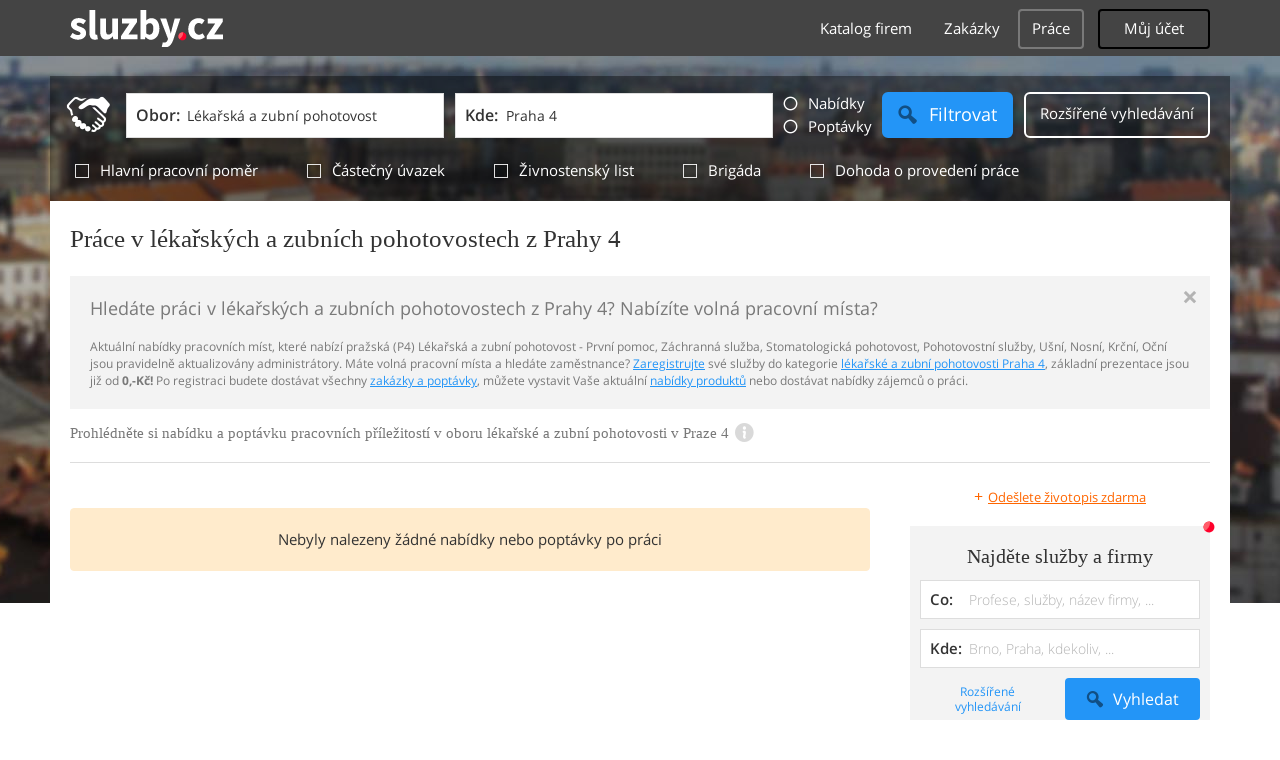

--- FILE ---
content_type: text/html; charset=UTF-8
request_url: https://syndicatedsearch.goog/afs/ads?sjk=H987JscgQV6kY1r1s8nSeg%3D%3D&adpage=1&channel=6394302338&client=pub-4220012446249217&q=Praha%204%2C%20Lekarska%20a%20zubni%20pohotovost%2C%20Prvni%20pomoc%2C%20Zachranna%20sluzba%2C%20Stomatologicka%20pohotovost%2C%20Pohotovostni%20sluzby%2C%20Usni%2C%20Nosni%2C%20Krcni%2C%20Ocni%2C%20sluzby&r=m&type=0&oe=UTF-8&ie=UTF-8&fexp=21404%2C17300002%2C17301431%2C17301432%2C17301436%2C17301266%2C72717108&format=n1&ad=n1&nocache=8191768802377174&num=0&output=uds_ads_only&v=3&bsl=10&pac=2&u_his=2&u_tz=0&dt=1768802377184&u_w=1280&u_h=720&biw=1280&bih=720&psw=1280&psh=720&frm=0&uio=-&cont=adcontainer0&drt=0&jsid=csa&jsv=855242569&rurl=https%3A%2F%2Fprace.sluzby.cz%2Flekarske-zubni-pohotovosti%2Fpraha-4
body_size: 8334
content:
<!doctype html><html lang="en"> <head>    <meta content="NOINDEX, NOFOLLOW" name="ROBOTS"> <meta content="telephone=no" name="format-detection"> <meta content="origin" name="referrer"> <title>Ads by Google</title>   </head> <body>  <div id="adBlock">    </div>  <script nonce="93boXtwnXJw0wWuhCaqH1g">window.AFS_AD_REQUEST_RETURN_TIME_ = Date.now();window.IS_GOOGLE_AFS_IFRAME_ = true;(function(){window.ad_json={"caps":[{"n":"queryId","v":"SchtacXbGN7djrAPp97icQ"}],"bg":{"i":"https://www.google.com/js/bg/V3ebOGDdmYSEMRADY9j8a9nQ9snAUskijKb6q-slNNE.js","p":"fcntz6GhLcvQJvVKAh9MXsByhsDZq3HrvQcYHuIWkVuxaV7wflSgubYln0xf6xYpBnPRk/jNqvHp8jABRdRQOVU2gxpdq/gxXK7BsGguLGYtE0fylyJNynGPdrjaq3Svh2egqIFUIhOYFlAelXuZDapw1bpCt0JP218z7W57uwpRzvJWMN60nVFNWUjc1CfQl1q4LBlK+G+KDwsSZGNCmt0mr+V99geXq94n7pdXXCbsWtOJGRxUjzuhH/leJyUT3qd4CJn6myiIaY/yKXM2LtPkiICNY+jMmwo2eK36asCsbWZfa7WjFTGCkKW+FHyuJoKFROcXTugY40vip1WYxKDcxpFmUKhJavpo4UF9dU12dHGjfbobOpvnoFBeHscNlrukpIWkwIgYgbjF+6LTw0j2Sdw8/U1rSlCWdD/zwroiMu3zzHlOLbtQkU+JsnZijS0saB4AgXpYIFfarejt6fuioZRd9HAfbdUS/R22eXxunV5ALLCkRLhnMzLPFPOp2U0fSbIkivls84vdzT35C6DPDJD/+kaaxn/+FemmoMnmHFoVmrepDPWKIwfT1EiA1lG4/[base64]/gQfSiUxgEf/CXX496KciPsNUT8CG9MsqFkXK/Vbnzb9O4S7uNE+p4VcftGedZVq06liO6s8DHzx1XbiCVIZRVRdwONB4bcrmlQGeO87evYPWxHzHVi6TWA/hff2Kx65oT38MZEldUoy05kYsY0W/IGADPWSamRyNsK6Q5kDqImoJkGj0Q9r23yA7oo3D295GpxV1bIHSlfc37SJwaorXmiR5pjfPNE9ww7CpMIp1aiJ0/DVpEjKv7TOT80kiZi8VUOKU4NsbAAg/ASv40XhEmkgovfwH7TMVqZTPOvbLkynrsqghxLkgewdHsTD6N7J6zMk8Ry8xbqwiw+DRAGbSqjVGwbbKHU7wuw7jUXnpooL2l84Jpj+UZm9CjQ0bRtAFzJVkOPBoPlPe/FqMTokDhKQL2gQuApjhHEQYCMh2HKvWA5VJox1YET4Y05Oi2YtYJIzP4hsfQrNGfNOJfVp/jt2/X1c1f42ZIQWvMlQy8yBXnS4wW/mhB+Eq+5m5hyNTVv8+WMTY/IEt+UG6JbT9esvWLzHS4ZfYBTB5Li01RdR3Vk+7LMobsgH4uHRj6xKer413voaw4EeX9wG98YHM73OdZmGlxpoKHGfbDprm8yu5yIyx6mAT0X6LvHHJ3HypOREwH9VMfGNSytnclQaAnrPOTdrJf13bPSSE/kRQ4LtzVJjQzr6NJy7sVQqQ3XoxpbsULj8ukLLuQZvbVx9GhMBIZu1JQ5tDPoMsFTf4r9TC6FWw35SucvEggfl/vdxR38g8vIjjXMQhzSa1Qcw9K469po1KPus9y2zEhPzxIUiZsf5Fdg73xBTecEYaPp5SoUIYotNxN9YxL3qRYjlGYPX4iZPHLj4foTBpj+e960Nc2Ty0ot4ZZUdNo+6ydS6/H+YKr0XdI9JuPi2BTJer1ngMIy+uRH3H3PQnBKkxaLcxuFSW/uUQLDbmYPus9h+LkHizvYhOLrkisu4q7VCJiG4EMVL5+wK5CWmP2mQbHsE1kxDFiWwa2AIudlU2vWt98L+jErSd+xZxFrMDmipVzp8QJlUNmx049OmK/bz5eqWDk9mczSX7inz1fwyQtaeHUSnxukOovODkRBZUNf5wkW4PF4X2BKC73x8RCG5SbQH+FF3KMjYTMapdbzQUBE9XrOzt7GvkoDrNJ5oURL0coA6tXds3jRfM1xV3O3E4VipyPO+K8HiVkxfWVgUwjwAr/YAB1ZnDqDy3kFRCpa5nrycAa7ihq5OBPRS0PjlJa3BUl1bFEwsEN8xGyTPhujutgFp5jCcNYcCYuNv662vKwPESb2MNw5wy6Nj32NhBM2PPZ7vIA/OU31L0mhwqdHEGauC/YpZJtnCNy9y1gHs7JGgZzzG4+g9T8H3lohnYs5pSjbJhF5QPSWbQVKx7hqqnrI65/1XRSjJ45rKEBYBnyvo4nUXuRKWFUbIMOcRbaQZ8QT8DySc298/[base64]/4kVzDXm3Q8YtDcK9+aGVuXKmTDRKxN7FpLKzAA5914yNpt+3/yRj+YGSugBJQLLmgeldo2UfwOBp1I0uFx5rIuPBXAmhVypflYA4/JjXm29EyB912WHBLPix3BqV5exYk4pj13Op8C9rfuOAEviqj/hlUl6V110YY7eYnUWhcm8Iz3cLO4+MjBwKG3f49XXbEQDVResv+hCoxEDj2r/bmZ3thQK98yF8EACfbBfHdNZkmro4rJ5HRK9kaYA1qP+lZVZeeRozsltZutuwVijl1uMAokIoDNETmxKAzn76D06sgkt5mvtmAndiVKxhOkh9GtIP4jeOSYDpcCq61d4SOx4kQiAG/Heth/LJNBLuH6w+xjad+fod1GSKBzvX6waNVdbB+m233Vvcopom5VXccE9axl2tsWfVQRYTamEvCdCbhPZSde3Y2YYr42rrBoVI6n8apBzma35Sjbm1RSU5GRj5Yr8AnSA66aMEGDGAx3F8kdny2SlZoESl3+N4btU0D/PuSCuEgX5D9o5xwdcC6XgHWqdPMaGou5CstK4kS3jW73+LG4WA/hVUG0cCLHJEpSZ0MkGN0bgugqsS1RWYav7PeGVXWBRKcD9H4uxpR/p3L1fuLhXYrrqbFGp+vZkTkNP/lLqZ69ayET+ozLSpFHEYR42eBG/dEacpSZqlZjCUqLF4e68uF3x+PWbVfU93d0BdUluXpfqWL1nq1WRgC0J++19LBHsNRvZ7wuT5ndxYBsyeLb0CDlTZu/zpms3dcE98j17E7eSffuGc94VkBP1v5ifb8YK3LCFgVJL9Am1i0Pa0uxRFn4dEjG3Rnoh37X2JRDamLAFlgrBuFDiDH2h+q1whZllidj4MuZLmGXrS7S7Hfw1Yb9QVAZQpwxQwaLoZ9TcZZxIsx0M+iQkv9miE14SRqFwDIjyRMi5rtuB6jcVhb//TJL9b/HOL2p9uAaxI8KjrWKM0LfNcDU/Gw+m352+VbntWbgDShDVY6kZSoRMQ1aX946zyQLrUHselJHuHZsxGMyZXyPw/[base64]/ODn6v0YS8Rkd0qgaW4fsdLFg9Hv7AgLcST45UFsXOfXoCnwwTz56LxR/nMSF9KsJ2xBRxHLIjtk3iy58w5LkqkK9/[base64]/JZQafMG5tUK3svrllbXsBKr9K4WaSmyW7i+PATOOYBHe8yo6aDDHpQmQq0CJ3TDWPbaNiQWdNZIVOl5+57yZ+msgrJrxcwl5cNoIgJ2FttPUlEimkh9lRUencidjND04Cpj5vTqLI593WVTz7gQ0rNP4t+e+3uuTj8B/e9drX6EXaTUfWboTzrszFfxZVoXGwCLPVId6W8BiBdTliA6kC+ThIsu5c3gPKU3OJ1KQyvydvgD/QRnCt8+MtbKrJNFjQyJBvu1OZxE2rJsn4I7/OaN/WGlgJ/bopW457NFblpPsYWn8AtI7G9/[base64]/Ul3b6wWdB/y3WenM8ZJWD7U86153T2+BqkFrHgJaf6kDpygsZ/3DHQi2RQzZc02FJCPj6euilpw45umGSCN0SzJSQG9UzdvTOtoi8/OP/Cf9jaCvZY5CtUSOP4UA3taLpIRDamEBV89PFv3GPSqvBm5RTyweT0SJPIk8PmOmGjrLu3hHsukedeeRGHSSzZoI14ZFMBHjSpG+dUyda4QvB24eKqIg0/zvDEP/x6iprsQGGyAljAdC2kjYvCiT3HLXBjTFJ63nwvivcnQH+R8E3vGUEwXfyRg9xs0q8DuRG7jzV2rJDlC8RUd+sRYsCZfe+Anw3Q2ZqH1rbhPSvIK2B2Yzhm/ULJtmRcBZ57laMtYR7VUMHMPyLfdywxMY0bPw/ObZS2cn2LTzUrXnbf1oDDrBkF6CX2XstpQMHNMCvC586Oxh3XO8ZMRWnwxVE3ifaxdcPmmOdyqyVO+KDeOtAQnKpmRqsNheGy8kpxfQ8O/KXrSm0+xvwRVF0IY8aghTXfFW7TZF+J1+dsk3rN9MEakAHMWydys6g4+5LjWwD2RSUWVfzW5KuILwin5hKI8r/j7oq9r1xTaTGX/9l6zUXcx1LQ1xPN4cQQbi1wjEQSgOR6APlVvGgJmnYkBxVdpBWFTc2DDOuZ/HkEGg/FctXaU9gwF8a4MSytdLnsiZCmedIZ8qfSQUf5IfLjfvS3qR7+EuarEzr1Il6WodCXGNYi8kgWQjWU6nevJK7Xs+Gh5ixpk3r51jax0Yh5HCg45cuN1o0MM4WTYfdCm3p09qTDXgaZfi7vMH/5Yo5szKAA+wEF1np9hjCo6DVIeLZsDiwkRV5GY79SoOKHKh/ZqtfIG37OIH6Em2fTO19NQ9gBcxZQZWWR9K+nX6BeBqGEYDozEs2CCoje8zrpWCC/GDNoicBJnvn2bQuk4aZjNb59dh6KMsA9Ow8cN5ara+OnhiY1ODlPBpwn1tsDibiPqi7v0A5HXyMIpptH9j3kZRyCfqlkU+8Xc8q1FouSjlOCIfSDOZ8QtYB5mWlhQl68cWMh+RPSbqYIzfPbwbBD1L/Iq8XDFHNp49/ThIKkrhQ4+ZzGINjjHDjI0q+9hYOZJOQw8xJXPh76A03cp3dRVQthut6ndtIdOLvIIAesI37+VptyF3sctNTjA9glbaLYKM6bEv0ujm/QsTNnCSgVyypQeNf8fomqq7KvUcWFfrkQk7InD/C2narOmc8sgAJw0Nn1aEyLnHdyEM7f/[base64]/ULyRNO7+QJXVDZM51f5xqpvBi8QZtfLFYgS7RdjP6yxFZzYZn4QM59rFs2bHyhTKeR+VrHr8xHk7D16RrPCl/bhQtsvWKb052fbivDCmGEGZNq6WQ75bqf4M3EORArp8XvNgDJqDR8jxUi1p0ug9F/zLHAnOJqUPFSJbppFdd+xdjbJatHmFSy/[base64]/UiotZhkElQUT2Bd+u5hmfvhwAZ869iR+4evRq9manAB9VTfMaSDu5KhVT2gamFYx3cRuMds27ZxxZd/FTiH0W/gBSky5f4RigeAEST/HtmeumKvmOEO9N4mBO+ecy+nrq1GyHZqgMs3p2HcPfM5CY8WcbEAhAFcOjMROQNZKMZNfgCyL3EFCKi3jqUHkK7Hq4QY6hJegO/Cf/0VZB1AMNZ+MrpiTdUpgdTms5Mcbn0GelYpT48E9FmL1G9JHa5ErY7pD3F2K8WhvX8Q6Vge1dihadPV3Y8X1VA/OWBK/cRWO1Ha+mmMAubATrpoKJaYD1SIXWyQwIa48uqypDjp3ruU1b/Ppb1l4A9PidKzwX/q7h3iDhcgXaXHWtLQVFUG5qoVw0dNa+XzQhZf5De+7mTjMNaw06wE8Zz62S1BDhzv9hdL0qgGpbkg3iU0U1YT+wVKV2XU/vCFsENMTt1gN9O5TdKhfgNSIfe3qoT/0KQq/eGSwG9Agl7vdDE86jTQbxRIIoBmtzn7U4haP1g5wHnEG0rIkcIQozEwx9J8DjLjbHaP4/RhPv6wGulpmwmqLq94apxAtQHIjE4rLcU8fFzPETtvZbDBFD+KoHsV0IdKaHxJhl/M2rydZWG8TBMDZLDRDb3TXD2TYHHauD0fMReFJi+rH5DhfwUIWz47I1+u+CsW2ImknjNKObkxNviJhZX48PoZ5Oad7KlV/qFP76cEfw8f1dJnK3no+jVdOkykhTDITnLSWvhyUlFapgVt/fdhFDzNw38GPLB6wf8Hk4re6srSD/SaCbIYUlMNd3zBpHFlUBsDreQKpEHh8lCGJEmcbc3VNClIGeA7XnoIDR3T4i+Vsxni9C8fbPc+hMWIfrcDNMGcNXrFtEgroSkqjnd7ebPGRjn+hYTLbH9kGPHABFhSmNcP6EQc/EU6mQsQrEys8/1ps8PtfSPdgCP8JZZsS2rUUV8+kn2ykN1DzdMRNQ1a1ZE0VA/6bjoyB3UhCZUyyfDXT/[base64]/6Xuq+qJrp6tk79oOqLwyw9BebKJmUfSvspgSdJNJarDfApVKsawepfJPq8T399T2mYh7p2QL6rSg9qrZsmc7geoFQHCZhv60g9iQv4TW/eMEyEtNAcMX5EtDgRH99tGN8yXcn0xKM2WJ/vZ8j0SYUNXPqO+GFunsyEfVM4LEOiZ4ugJbDrszW2DlgkI5CKUo3sIbGDAWBCrGZQGOuGJGILT4JenshkCaGA6N3VWQS+5wbhk27S3R9AcAPrWG/d56mWrz5YsHpPAn6MspQpg04EtjPB4zFTnsbi+AN9Hf60cM7cs11HG+9eclmP49Emp4jJoGNIw2QODkzZliWFHVnNgJ6B9ldTH1Lls3+vyf/2DDjokuNAHd7AXFPuC3Hy2ez7P9R65uu3gMLLOwIYOLp1LBOE1sg1WXlenrW88dxcBE7P5OUPJhM9CPBelWbSG5SAxnue5hzY5q8C5YlxitbK0neYbIGZ4L1dC7zhk8rZ6apt5ozkqXGeq+i7rMg4wqpyDKOzIkDCNYWUrOQxY8b5NKq/1iV/OUyOM3rp1tPRcCzNreIBY/aIebbUjzZss4eOwINtzKqJzV1UhmVuoSXS1s0osnnwrly1Vd/TI7ayH5yrmFTgqTv16j+VOUmEpVz20VV0+BD0Qp1exIveS2QrL5x16W4D/pvPWQpEYrmcFHcjuFV5j/Mepp65b933PnyAs6+9MOPSrRqQG/jjDSxv7SqcAOfO3qM1RCh/LdVxNtSYCY0sXlW1SJwaW71huiaS0YSp4GJqZUHhzQ+O5GrfX6OnvaoFYFV7TyM0eCOwVRryW/090vqh0UMk+JM8w/6RrDCsJvfBziOhBwTSGNvReQLQjiIVIOPE7IeQrPZJgvFgo3CQZd+TrstiflfIgsFlzHWahqUwJt4S+H9Z1c/M26KY6HrtvfbE3BLcQAE1F+yZdgG5MdIH7lKKHvda21HiOkszSXX6Y+y+gcL3YHEHatsvf0I/u0Xh3MOeco9XUZvetSaBK6Bu9VqwZ/f8CnNYYR1r+hKn9hWIfLa2c4qHCP/[base64]/+tWUOZ9/S79wdHpnKUDprYb8XnOO5yqtyOBArt083BY7s4rpCHrR6PwxqCBvjd1L6Zj9MwCqSPTVTTwP5T9JugR2U/CdJXpsEnB/GItMN1y2O02FSVK69o8gReOVPHhowL1Grx4mN0zIrDKNOmO5qbBBPXCzf2n4XMXYMbb3Gd5eRc29OVZOsvg7ProdXpkbriSgcjflb7lTNz5PUMN6ep9zk8SlaO+S8LIO/GFpxq/UAA5tvJIBIrGsL18DZGSrqOx0m4MWp/2SGHLABycB7GbplNBkuN3zTINTcEdF67bZGVWP26pH2J2jSphugYefDNquNgNjbzcWsoeuFOhYi9HhJGy3Z5bPV3NiMYXVjj4DFOTUpRGVcbw7YvTcaKQ9EMgyQSJL8JqBFbvJWMCA5Yskb334C6n7K+IE8n5a7yLnDIUZWw0BlH2D2fJSe30Tdd2A/cesBJVNsF3N1X1xpTUzZQtL+Oj7HPloP/2Z7vlihTr9m0mf0YkGPmej+gWUXiyjK0dhBHACpCo+baFjE/h/1u3ocvuUowTVyFZbDLbzF89fie9/2WvmktmbV1KHOSw48U7jXjItEZ1W7/FB2cy51QOZFaTxYUurenTRZ8T/naC2tCNVTVUySWyi6eH3VG7oQ91bCdIFyaLXmesuvO3nbEgCxAfV1Kwqg4j3gUCGPGbQNr+m182b0OQ4o9w5p4/+TAeJkrzVquSB70zGTtH+CObexfUFp5/dcsrxWDFv6se+QZ96ZN615nTR1PsjI0hpO0+xObuf2lc+pJgHQKatNQxjOIkUAnzh192in/YoG7eE8EPM+vpLf6C0zspVwi5t3P1ZIaFJhsdfVbXK1jFlzUEkUYxDgHmPFD//3hSRp4KHZGus5qvrc9EAmLvF/uKxDQWAvc0pFTYKgXPGbNcJ0uw8RmA3HQ/UKKLC/RdWv9Ux5OK0EDJiMBnq+ydZcYsW2v06BeFPpcDA+jWnmdf1nZiQX3zMzRQk9gLGEDdcssG6EhtgkzLvSBMWAxxwntVU8UVVBYHePZjPQswYyiMSA"},"gd":{"ff":{"fd":"swap","eiell":true,"pcsbs":"44","pcsbp":"8","esb":true},"cd":{"pid":"pub-4220012446249217","eawp":"partner-pub-4220012446249217","qi":"SchtacXbGN7djrAPp97icQ"},"pc":{},"dc":{"d":true}}};})();</script> <script src="/adsense/search/async-ads.js?pac=2" type="text/javascript" nonce="93boXtwnXJw0wWuhCaqH1g"></script>  </body> </html>